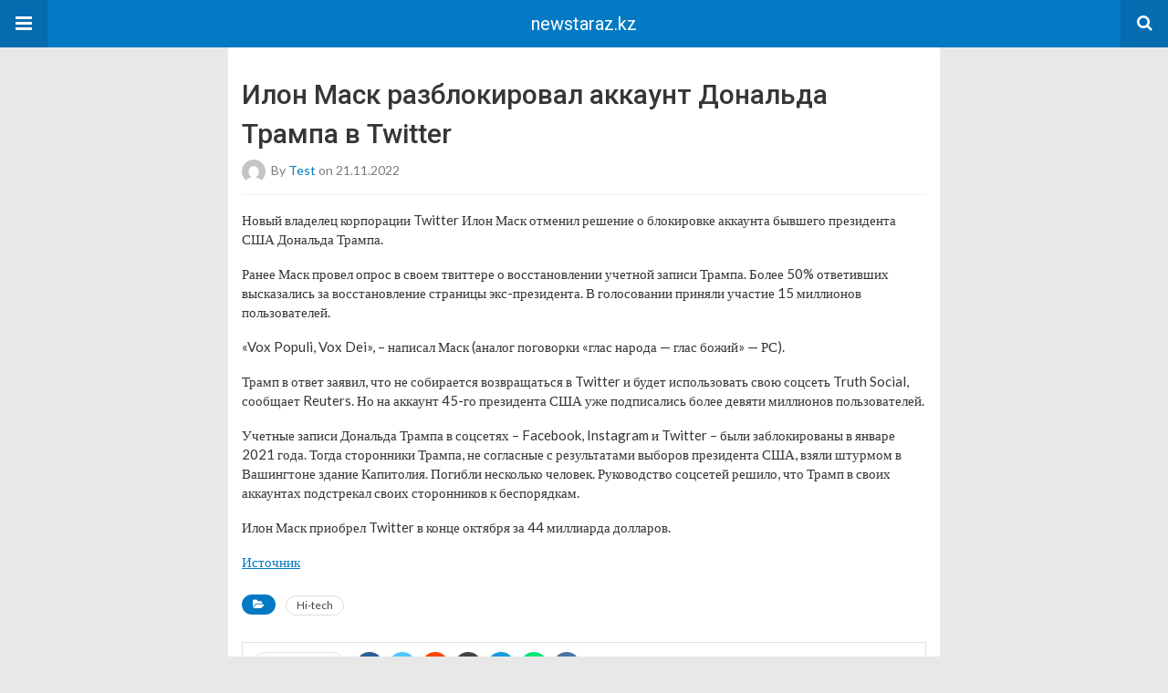

--- FILE ---
content_type: text/html; charset=UTF-8
request_url: https://newstaraz.kz/amp/ilon-mask-razblokiroval-akkaunt-donalda-trampa-v-twitter/
body_size: 13050
content:
<!doctype html>
<html lang="ru-RU" amp>
<head>
	<meta charset="utf-8">
	<meta name="viewport" content="width=device-width,minimum-scale=1,maximum-scale=1,initial-scale=1">
	<meta name="theme-color" content="#0379c4">

	<style amp-custom>
/*! normalize.css v5.0.0 | MIT License | github.com/necolas/normalize.css */button,hr,input{overflow:visible}audio,canvas,progress,video{display:inline-block}progress,sub,sup{vertical-align:baseline}[type=checkbox],[type=radio],legend{box-sizing:border-box;padding:0}html{font-family:sans-serif;line-height:1.15;-ms-text-size-adjust:100%;-webkit-text-size-adjust:100%}body{margin:0}article,aside,details,figcaption,figure,footer,header,main,menu,nav,section{display:block}h1{font-size:2em;margin:.67em 0}figure{margin:1em 40px}hr{box-sizing:content-box;height:0}code,kbd,pre,samp{font-family:monospace,monospace;font-size:1em}a{background-color:transparent;-webkit-text-decoration-skip:objects}a:active,a:hover{outline-width:0}abbr[title]{border-bottom:none;text-decoration:underline;text-decoration:underline dotted}b,strong{font-weight:bolder}dfn{font-style:italic}mark{background-color:#ff0;color:#000}small{font-size:80%}sub,sup{font-size:75%;line-height:0;position:relative}sub{bottom:-.25em}sup{top:-.5em}audio:not([controls]){display:none;height:0}img{border-style:none}svg:not(:root){overflow:hidden}button,input,optgroup,select,textarea{font-family:sans-serif;font-size:100%;line-height:1.15;margin:0}button,select{text-transform:none}[type=reset],[type=submit],button,html [type=button]{-webkit-appearance:button}[type=button]::-moz-focus-inner,[type=reset]::-moz-focus-inner,[type=submit]::-moz-focus-inner,button::-moz-focus-inner{border-style:none;padding:0}[type=button]:-moz-focusring,[type=reset]:-moz-focusring,[type=submit]:-moz-focusring,button:-moz-focusring{outline:ButtonText dotted 1px}fieldset{border:1px solid silver;margin:0 2px;padding:.35em .625em .75em}legend{color:inherit;display:table;max-width:100%;white-space:normal}textarea{overflow:auto}[type=number]::-webkit-inner-spin-button,[type=number]::-webkit-outer-spin-button{height:auto}[type=search]{-webkit-appearance:textfield;outline-offset:-2px}[type=search]::-webkit-search-cancel-button,[type=search]::-webkit-search-decoration{-webkit-appearance:none}::-webkit-file-upload-button{-webkit-appearance:button;font:inherit}summary{display:list-item}[hidden],template{display:none}*{-webkit-box-sizing:border-box;-moz-box-sizing:border-box;box-sizing:border-box}

pre{white-space:pre-wrap}.clearfix:after,.clearfix:before{display:table;content:' ';clear:both}.clearfix{zoom:1}.wrap{padding:15px 15px 0;height:100%}.wrap img{max-width:100%}body.body{background:#f2f2f2;font-family:lato;font-weight:400;color:#363636;line-height:1.44;font-size:15px}.better-amp-wrapper{background:#fff;max-width:780px;margin:0 auto}.amp-image-tag,amp-video{max-width:100%}blockquote,p{margin:0 0 15px}.bold,b,strong{font-weight:700}a{-webkit-transition:all .4s ease;-moz-transition:all .4s ease;-o-transition:all .4s ease;transition:all .4s ease}amp-video{height:auto}.strong-label,blockquote{color:#000;font-family:Roboto;font-weight:500;line-height:1.5}blockquote{border:1px solid #e2e2e2;border-width:1px 0;padding:15px 15px 15px 60px;text-align:left;position:relative;clear:both}blockquote p:last-child{margin-bottom:0}blockquote:before{content:"\f10e";font:normal normal normal 14px/1 FontAwesome;color:#d3d3d3;font-size:28px;position:absolute;left:12px;top:17px}.button,.comments-pagination a,.pagination a{padding:6px 15px;border:1px solid #d7d7d7;background:#faf9f9;color:#494949;font-family:Roboto;font-weight:500;font-size:13px;display:inline-block;text-decoration:none;border-radius:33px}.pagination a{padding:0 15px}.comments-pagination{margin:10px 0;color:#adadad;font-size:small}.comments-pagination a{margin-right:5px;padding:5px 15px}.img-holder{position:relative;width:80px;background:center center no-repeat #eee;display:inline-block;float:left;margin-right:15px;margin-bottom:15px;-webkit-background-size:cover;-moz-background-size:cover;-o-background-size:cover;background-size:cover}.img-holder:before{display:block;content:" ";width:100%;padding-top:70%}.content-holder{position:absolute;bottom:16px;left:16px;right:16px}.h1,.h2,.h3,.h4,.h5,.h6,.heading-typo,h1,h2,h3,h4,h5,h6{font-family:Roboto;font-weight:500;margin:15px 0 7px}.heading{font-size:16px;font-weight:700;margin:10px 0}.site-header{height:52px;width:100%;position:relative;margin:0;color:#fff}.site-header .branding{display:block;text-align:center;font-size:20px;font-weight:400;text-decoration:none;font-family:Roboto,"Open Sans",sans-serif;color:#fff;position:absolute;top:0;width:100%;padding:10px 55px;z-index:9;height:52px;line-height:32px}.site-header .branding .amp-image-tag{display:inline-block}.sticky-nav .site-header{position:fixed;left:0;right:0;top:0;z-index:999;display:block}body.sticky-nav{padding-top:52px}.site-header .navbar-search,.site-header .navbar-toggle{color:#fff;font-weight:400;font-size:18px;position:absolute;top:0;z-index:99;border:none;background:rgba(0,0,0,.1);height:52px;line-height:50px;margin:0;padding:0;width:52px;text-align:center;outline:0;cursor:pointer;-webkit-transition:all .6s ease;-moz-transition:all .6s ease;-o-transition:all .6s ease;transition:all .6s ease}.site-header .navbar-search:hover,.site-header .navbar-toggle:hover{background:rgba(0,0,0,.1)}.site-header .navbar-search:focus,.site-header .navbar-toggle:focus{background:rgba(0,0,0,.2)}.site-header .navbar-toggle{font-size:21px;left:0}.site-header .navbar-search{font-size:18px;right:0;line-height:48px}.better-amp-footer{margin:0}.better-amp-footer.sticky-footer{position:fixed;bottom:0;left:0;right:0}.better-amp-footer-nav{border-top:1px solid rgba(0,0,0,.1);background:#fff;padding:14px 15px}.better-amp-copyright{padding:17px 10px;text-align:center;font-family:Roboto;font-weight:400;color:#494949;border-top:1px solid rgba(0,0,0,.1);font-size:13px}.footer-navigation{list-style:none;margin:0;padding:0;text-align:center}.footer-navigation li{display:inline-block;margin:0 8px 5px}.footer-navigation li li,.footer-navigation ul{display:none}.footer-navigation a{text-decoration:none;color:#494949;font-family:Roboto;font-weight:300;font-size:14px}.footer-navigation .fa{margin-right:5px}.better-amp-main-link{display:block;text-align:center;font-weight:700;margin:6px 0 12px}.better-amp-main-link a{color:#fff;text-decoration:none;padding:0 15px;display:inline-block;border:1px solid rgba(0,0,0,.08);border-radius:33px;line-height:26px;font-size:12px;font-weight:400}.better-amp-main-link a .fa{margin-right:5px}.carousel{overflow:hidden}.carousel .carousel-item,.carousel .img-holder{width:205px;float:none;margin:0}.carousel .carousel-item{margin-right:20px;margin-bottom:20px;overflow:hidden;line-height:0}.carousel .carousel-item:last-child{margin-right:0}.carousel .content-holder{position:relative;bottom:auto;right:auto;top:auto;left:auto;background:#f8f8f8;border:1px solid #e2e2e2;border-top-width:0;float:left;white-space:normal;padding:15px;height:100px;width:100%}.carousel .content-holder h3{margin:0;height:64px;overflow:hidden;position:relative}.carousel .content-holder a{line-height:20px;font-size:15px;color:#000;text-decoration:none}.comment-header{margin-bottom:14px}.comment .comment-content p:last-child,.comment-header:last-child{margin-bottom:0}.comment-list{margin:0}.comment-list,.comment-list ul{list-style:none;padding:0}.comment-list ul ul{padding:0 0 0 30px}.comment-list .comment{position:relative;margin-top:14px;padding-top:14px;border-top:1px solid #f3f3f3}.comment-list>.comment:first-child{margin-top:0}.comment-list li.comment:after{clear:both;content:' ';display:block}.comment .comment-avatar img{border-radius:50%}.comment .column-1{float:left;width:55px}.comment .column-2{padding-left:75px}.comment .comment-content{color:#838383;margin-top:8px;line-height:1.57;font-size:14px}.comment .comment-author{font-size:14px;font-weight:700;font-style:normal}.comment .comment-published{margin-left:10px;font-size:12px;color:#a2a2a2;font-style:italic}.btn,.comment .comment-footer .fa,.comment .comment-footer a{font-size:14px;text-decoration:none}.comment .comment-footer a+a{margin-left:10px}.comments-wrapper .button.add-comment{color:#555}.bs-shortcode{margin:0 0 30px}.bs-shortcode .section-heading{margin:0 0 13px}.bs-shortcode .section-heading .other-link{display:none}.entry-content table{border:1px solid #ddd;margin-bottom:30px;width:100%}.btn{display:inline-block;margin-bottom:0;font-weight:400;text-align:center;vertical-align:middle;touch-action:manipulation;cursor:pointer;white-space:nowrap;padding:6px 12px;line-height:1.42857143;border-radius:4px;-webkit-user-select:none;-moz-user-select:none;-ms-user-select:none;user-select:none;color:#fff;background:#0379c4}.btn.active,.btn:active{outline:0;background-image:none;-webkit-box-shadow:inset 0 3px 5px rgba(0,0,0,.125);box-shadow:inset 0 3px 5px rgba(0,0,0,.125)}.btn.disabled,.btn[disabled],fieldset[disabled] .btn{cursor:not-allowed;pointer-events:none;opacity:.65;filter:alpha(opacity=65);-webkit-box-shadow:none;box-shadow:none}.btn-lg{padding:10px 16px;font-size:18px;line-height:1.33;border-radius:6px}.btn-sm,.btn-xs{font-size:12px;line-height:1.5;border-radius:3px}.btn-sm{padding:5px 10px}.btn-xs{padding:1px 5px}.btn-block{display:block;width:100%}.btn-block+.btn-block{margin-top:5px}

.better-amp-sidebar{background:#fff;max-width:350px;min-width:270px;padding-bottom:30px}.better-amp-sidebar .sidebar-container{width:100%}.better-amp-sidebar .close-sidebar{font-size:16px;border:none;color:#fff;position:absolute;top:10px;right:10px;background:0 0;width:32px;height:32px;line-height:32px;text-align:center;padding:0;outline:0;-webkit-transition:all .6s ease;-moz-transition:all .6s ease;-o-transition:all .6s ease;transition:all .6s ease;cursor:pointer}.better-amp-sidebar .close-sidebar:hover{background:rgba(0,0,0,.1)}.sidebar-brand{color:#fff;padding:35px 24px 24px;text-align:center;font-family:Roboto;line-height:2}.sidebar-brand .logo .amp-image-tag{display:inline-block;margin:0}.sidebar-brand.type-text{padding-top:50px}.sidebar-brand .brand-name{font-weight:500;font-size:18px}.sidebar-brand .brand-description{font-weight:400;font-size:14px;line-height:1.4;margin-top:4px}.better-amp-sidebar .amp-menu{margin-top:15px}.better-amp-sidebar .social-list-wrapper{margin:17px 0 0}.sidebar-footer{border-top:1px solid rgba(0,0,0,.09);font-family:Roboto;font-size:13px;padding:20px 15px;margin-top:15px;color:#848484;line-height:1.7}.amp-menu div{padding:0}.amp-menu h6,.amp-menu section{-webkit-transition:all .3s ease;-moz-transition:all .3s ease;-o-transition:all .3s ease;transition:all .3s ease}.amp-menu h6[aria-expanded=false]{background:0 0;border:none}.amp-menu section[expanded]{color:#363636;background:#eee;background:rgba(0,0,0,.08);padding-left:10px}.amp-menu section[expanded]>h6{margin-left:-10px;background:0 0}.amp-menu a,.amp-menu h6{color:inherit;font-size:1.3rem;font-weight:300;padding:0;border:none}.amp-menu h6 a{padding:0;margin:0}.amp-menu a,.amp-menu span{color:#565656;padding:10px 0 10px 20px;display:block;position:relative;-webkit-transition:all ease-in-out .22s;transition:all ease-in-out .22s;text-decoration:none;font-size:14px;font-weight:400;font-family:Roboto}.amp-menu a:hover,.amp-menu span:hover{background:rgba(0,0,0,.06)}.amp-menu span:hover>a{background:0 0}.amp-menu span span{padding:0;margin:0;display:inline-block}.amp-menu span span:after{display:none}.amp-menu h6 span:after{position:absolute;right:0;top:0;font-family:FontAwesome;font-size:12px;line-height:38px;content:'\f0dd';color:#363636;-webkit-transition:all .4s ease;-moz-transition:all .4s ease;-o-transition:all .4s ease;transition:all .4s ease;width:40px;text-align:center}.amp-menu section[expanded]>h6 span:after{-webkit-transform:rotate(180deg);tranform:rotate(180deg);top:4px}.amp-menu .menu-item:not(.menu-item-has-children){padding:0}.amp-menu span.menu-item-deep.menu-item-deep{padding:0 0 0 25px}.amp-menu i{font-size:14px;margin-right:5px;margin-top:-3px}

.social-list-wrapper{margin:15px 0}.social-list-wrapper.share-list{border:1px solid #e2e2e2;padding:10px 10px 6px}.social-list-wrapper .number{font-size:12px;font-weight:700;margin:0 0 0 4px;font-family:Arial,"Helvetica Neue",Helvetica,sans-serif;display:inline-block}.social-list-wrapper .post-share-btn{background:#fff;border:1px solid #e2e2e2;line-height:30px;height:30px;display:inline-block;padding:0 10px;border-radius:30px;font-size:12px;color:#4d4d4d;margin-right:8px;margin-bottom:4px;vertical-align:top}.social-list-wrapper .post-share-btn .fa{font-size:14px}.social-list-wrapper .post-share-btn .fa,.social-list-wrapper .post-share-btn .number,.social-list-wrapper .post-share-btn .text{line-height:28px;vertical-align:top}.social-list-wrapper .post-share-btn .text{font-size:12px;margin-left:3px}ul.social-list{list-style:none;margin:0;padding:0;display:inline-block;font-size:0;vertical-align:top}.social-list li{display:inline-block;margin-right:6px;vertical-align:top}.social-list li:last-child{margin-right:0}.social-list .social-item a{color:#fff;min-width:30px;height:30px;overflow:hidden;border-radius:15px;background:#bbb;display:inline-block;text-align:center;vertical-align:middle;font-size:14px;line-height:28px;margin-bottom:5px}.social-list .social-item.has-count a{padding:0 10px}.social-list .social-item.has-count .fa{margin-right:1px}.social-list .fa{vertical-align:middle}.social-list .item-title,.social-list .number:empty{display:none}.social-list .social-item.facebook a{background-color:#2d5f9a}.social-list .social-item.facebook a:hover{background-color:#1b4a82}.social-list .social-item.twitter a{background-color:#53c7ff}.social-list .social-item.twitter a:hover{background-color:#369ed0}.social-list .social-item.google_plus a{background-color:#d93b2b}.social-list .social-item.google_plus a:hover{background-color:#b7291a}.social-list .social-item.pinterest a{background-color:#a41719}.social-list .social-item.pinterest a:hover{background-color:#8c0a0c}.social-list .social-item.linkedin a{background-color:#005182}.social-list .social-item.linkedin a:hover{background-color:#003b5f}.social-list .social-item.email a{background-color:#444}.social-list .social-item.email a:hover{background-color:#2f2f2f}.social-list .social-item.tumblr a{background-color:#3e5a70}.social-list .social-item.tumblr a:hover{background-color:#426283}.social-list .social-item.telegram a{background-color:#179cde}.social-list .social-item.telegram a:hover{background-color:#0f8dde}.social-list .social-item.reddit a{background-color:#ff4500}.social-list .social-item.reddit a:hover{background-color:#dc3c01}.social-list .social-item.stumbleupon a{background-color:#ee4813}.social-list .social-item.stumbleupon a:hover{background-color:#ce3d0f}.social-list .social-item.vk a{background-color:#4c75a3}.social-list .social-item.vk a:hover{background-color:#3e5f84}.social-list .social-item.digg a{background-color:#000}.social-list .social-item.digg a:hover{background-color:#2f2f2f}.social-list .social-item.whatsapp a{background-color:#00e676}.social-list .social-item.whatsapp a:hover{background-color:#00c462}

.entry-content .gallery .gallery-item img,.entry-content figure,.entry-content img{max-width:100%;height:auto}.entry-content{margin-bottom:25px}.entry-content>:last-child{margin-bottom:0}.entry-content .bs-intro{font-size:110%;font-weight:bolder;-webkit-font-smoothing:antialiased}.entry-content p{padding:0;margin:0 0 17px}.entry-content ol,.entry-content ul{margin-bottom:17px}.entry-content table{border:1px solid #ddd}.entry-content table>tbody>tr>td,.entry-content table>tbody>tr>th,.entry-content table>tfoot>tr>td,.entry-content table>tfoot>tr>th,.entry-content table>thead>tr>td,.entry-content table>thead>tr>th{border:1px solid #ddd;padding:7px 10px}.entry-content table>thead>tr>td,.entry-content table>thead>tr>th{border-bottom-width:2px}.entry-content dl dt{font-size:15px}.entry-content dl dd{margin-bottom:10px}.entry-content acronym[title]{border-bottom:1px dotted #999}.entry-content .alignright,.entry-content .wp-caption.alignright{margin:5px 0 20px 20px;float:right}.entry-content .alignleft,.entry-content .wp-caption.alignleft{margin:5px 20px 15px 0;float:left}.entry-content .wp-caption.alignleft .wp-caption-text,.entry-content figure.alignleft .wp-caption-text{text-align:left}.entry-content .wp-caption.alignright .wp-caption-text,.entry-content figure.alignright .wp-caption-text{text-align:right}.entry-content .wp-caption,.entry-content img.aligncenter{display:block;margin:15px auto 25px}.entry-content .wp-caption.aligncenter,.entry-content figure.aligncenter{margin:20px auto;text-align:center}.entry-content .wp-caption.aligncenter img,.entry-content figure.aligncenter img{display:inline-block}.entry-content .gallery-caption,.entry-content .wp-caption-text,.entry-content figcaption{margin:5px 0 0;font-style:italic;text-align:left;font-size:13px;color:#545454;line-height:15px;padding:0}.entry-content .twitter-tweet{width:100%}.entry-content .gallery{text-align:center}.entry-content .gallery:after{content:"";display:table;clear:both}.entry-content .gallery .gallery-item{margin-bottom:10px;position:relative}.entry-content .gallery.gallery-columns-2{clear:both}.entry-content .gallery.gallery-columns-2 .gallery-item{width:50%;float:left}.entry-content .gallery.gallery-columns-3 .gallery-item{width:33.33%;float:left}.entry-content .gallery.gallery-columns-4 .gallery-item{width:25%;float:left}.entry-content .gallery.gallery-columns-5 .gallery-item{width:20%;float:left}.entry-content .gallery.gallery-columns-6 .gallery-item{width:16.666%;float:left}.entry-content .gallery.gallery-columns-7 .gallery-item{width:14.28%;float:left}.entry-content .gallery.gallery-columns-8 .gallery-item{width:12.5%;float:left}.entry-content .gallery.gallery-columns-9 .gallery-item{width:11.111%;float:left}.entry-content .terms-list{margin-bottom:10px}.entry-content .terms-list span.sep{margin:0 5px}.entry-content a:hover{text-decoration:underline}.entry-content a:visited{opacity:.8}.entry-content hr{margin:27px 0;border-top:2px solid #F0F0F0}.entry-content code{padding:4px 6px;font-size:90%;color:inherit;background-color:#EAEAEA;border-radius:0}.entry-content pre{padding:15px;background-color:#f5f5f5;border:1px solid #DCDCDC;border-radius:0}.entry-content .wp-caption-text{font-size:13px;color:#8a8a8a;text-align:center;line-height:1.8;margin-top:5px}.entry-content ul.bs-shortcode-list,.entry-content ul.bs-shortcode-list ul{list-style:none;padding-left:20px;overflow:hidden}.entry-content ul.bs-shortcode-list ul{padding-left:13px}.entry-content ul.bs-shortcode-list li{position:relative;margin-bottom:7px;padding-left:25px}.entry-content ul.bs-shortcode-list li:before{width:25px;content:"\f00c";display:inline-block;font:normal normal normal 14px/1 FontAwesome;font-size:inherit;text-rendering:auto;-webkit-font-smoothing:antialiased;-moz-osx-font-smoothing:grayscale;position:absolute;left:0;top:6px}.entry-content ul.bs-shortcode-list li:empty{display:none}.entry-content ul.bs-shortcode-list.list-style-check li:before{content:"\f00c"}.entry-content ul.bs-shortcode-list.list-style-star li:before{content:"\f005"}.entry-content ul.bs-shortcode-list.list-style-edit li:before{content:"\f044"}.entry-content ul.bs-shortcode-list.list-style-folder li:before{content:"\f07b"}.entry-content ul.bs-shortcode-list.list-style-file li:before{content:"\f15b"}.entry-content ul.bs-shortcode-list.list-style-heart li:before{content:"\f004"}.entry-content ul.bs-shortcode-list.list-style-asterisk li:before{content:"\f069"}

.single-post{margin:0 0 15px}.single-post .post-thumbnail{margin-bottom:15px;text-align:center;font-size:0}.single-post .post-thumbnail amp-img{max-width:100%}.single-post .post-title{font-size:20px;margin:0 0 15px;line-height:1.3}.single-post .post-subtitle{font-size:16px;font-weight:400;margin:-8px 0 15px;color:#7b7b7b;font-style:italic}.single-post .post-meta{color:#7b7b7b;font-size:14px;border-bottom:1px solid #eee;padding-bottom:12px;margin-bottom:10px}.single-post .post-meta amp-img{display:inline-block;vertical-align:middle;border-radius:50%;margin-right:6px}.single-post .post-meta a{text-decoration:none;font-size:14px;text-transform:capitalize}.comments-wrapper{border:1px solid #e2e2e2;background:#fff;margin:15px 0 20px;padding:16px 8px 16px 12px;position:relative;line-height:18px}.comments-wrapper .comments-label{display:inline-block;line-height:32px}.comments-wrapper .counts-label{color:#929292}.comments-wrapper .button.add-comment{float:right;margin-top:0;line-height:30px;padding:0 17px;font-size:12px;border-radius:33px}

.post-terms{margin:0 0 10px;position:relative;padding-left:48px;clear:both}.post-terms .term-type,.post-terms a{display:inline-block;line-height:20px;padding:0 11px;border:1px solid #dcdcdc;font-size:12px;text-decoration:none;margin-right:4px;border-radius:33px;color:#464646}.post-terms .term-type,.post-terms a:hover{color:#fff;border-color:transparent}.post-terms .term-type{margin-right:6px;background:#464646;position:absolute;left:0}.post-terms a{margin:0 4px 4px 0}.post-terms a:last-child{margin-right:0}.post-terms .post-categories{display:inline;list-style:none;padding:0;margin:0;font-size:0}.post-terms .post-categories li{display:inline}.post-terms .post-categories li a{margin-right:4px}.post-terms .post-categories li:last-child a{margin-right:0}

.element-828810765-696aef4b2f14a .img-holder{background-image:url();width:205px}

.element-1268263862-696aef4b2f401 .img-holder{background-image:url();width:205px}

.element-1316050485-696aef4b2f5e2 .img-holder{background-image:url();width:205px}

.element-438125438-696aef4b2f7df .img-holder{background-image:url();width:205px}

.element-1136903661-696aef4b2f9ee .img-holder{background-image:url();width:205px}

.element-528554838-696aef4b2fc0c .img-holder{background-image:url();width:205px}

.element-1684156064-696aef4b2fdf9 .img-holder{background-image:url();width:205px}


	/*
	* => Theme Color
	*/
	.listing-item a.post-read-more:hover,
	.post-terms.cats .term-type,
	.post-terms a:hover,
	.search-form .search-submit,
	.better-amp-main-link a,
	.sidebar-brand,
	.site-header{
	background:#0379c4;
	}
	.single-post .post-meta a,
	.entry-content ul.bs-shortcode-list li:before,
	a{
	color: #0379c4;
	}
	.btn {
	background: #0379c4;
	}


	/*
	* => Other Colors
	*/
	body.body {
	background:#e8e8e8;
	}
	.better-amp-wrapper {
	background:#ffffff;
	color: #363636;
	}
	.better-amp-footer {
	background:#f3f3f3;
	}
	.better-amp-footer-nav {
	background:#ffffff;
	}

	


</style><link rel='stylesheet' id='font-awesome-css' href='https://maxcdn.bootstrapcdn.com/font-awesome/4.7.0/css/font-awesome.min.css?ver=6.9' type='text/css' media='all' />
<link rel='stylesheet' id='google-fonts-css' href='https://fonts.googleapis.com/css?family=Lato%3A400%2C600%7CRoboto%3A300%2C400%2C500%2C700&#038;ver=6.9' type='text/css' media='all' />
<script type="text/javascript" custom-element=amp-carousel async src="https://cdn.ampproject.org/v0/amp-carousel-0.1.js" id="amp-carousel-js"></script>
<script type="text/javascript" async src="https://cdn.ampproject.org/v0.js" id="ampproject-js"></script>
<script type="text/javascript" custom-element=amp-accordion async src="https://cdn.ampproject.org/v0/amp-accordion-0.1.js" id="amp-accordion-js"></script>
<script type="text/javascript" custom-element=amp-sidebar async src="https://cdn.ampproject.org/v0/amp-sidebar-0.1.js" id="amp-sidebar-js"></script>
<script type="text/javascript" custom-element=amp-analytics async src="https://cdn.ampproject.org/v0/amp-analytics-0.1.js" id="amp-analytics-js"></script>
<style amp-boilerplate>body{-webkit-animation:-amp-start 8s steps(1,end) 0s 1 normal both;-moz-animation:-amp-start 8s steps(1,end) 0s 1 normal both;-ms-animation:-amp-start 8s steps(1,end) 0s 1 normal both;animation:-amp-start 8s steps(1,end) 0s 1 normal both}@-webkit-keyframes -amp-start{from{visibility:hidden}to{visibility:visible}}@-moz-keyframes -amp-start{from{visibility:hidden}to{visibility:visible}}@-ms-keyframes -amp-start{from{visibility:hidden}to{visibility:visible}}@-o-keyframes -amp-start{from{visibility:hidden}to{visibility:visible}}@keyframes -amp-start{from{visibility:hidden}to{visibility:visible}}</style><noscript><style amp-boilerplate>body{-webkit-animation:none;-moz-animation:none;-ms-animation:none;animation:none}</style></noscript>			<link rel="canonical" href="https://newstaraz.kz/ilon-mask-razblokiroval-akkaunt-donalda-trampa-v-twitter/"/>
			<title>Илон Маск разблокировал аккаунт Дональда Трампа в Twitter | newstaraz.kz</title>
<script async custom-element="amp-auto-ads"
        src="https://cdn.ampproject.org/v0/amp-auto-ads-0.1.js">
</script>
<!-- Better Open Graph, Schema.org & Twitter Integration -->
<meta property="og:locale" content="ru_ru"/>
<meta property="og:site_name" content="newstaraz.kz"/>
<meta property="og:url" content="https://newstaraz.kz/amp/ilon-mask-razblokiroval-akkaunt-donalda-trampa-v-twitter/"/>
<meta property="og:title" content="Илон Маск разблокировал аккаунт Дональда Трампа в Twitter"/>
<meta property="og:image" content="https://newstaraz.kz/wp-content/themes/publisher/images/default-thumb/large.png"/>
<meta property="article:section" content="Hi-tech"/>
<meta property="og:description" content=" Новый владелец корпорации Twitter Илон Маск отменил решение о блокировке аккаунта бывшего президента США Дональда Трампа.Ранее Маск провел опрос в своем твиттере о восстановлении учетной записи Трампа. Более 50% ответивших высказались за восстановле"/>
<meta property="og:type" content="article"/>
<meta name="twitter:card" content="summary"/>
<meta name="twitter:url" content="https://newstaraz.kz/amp/ilon-mask-razblokiroval-akkaunt-donalda-trampa-v-twitter/"/>
<meta name="twitter:title" content="Илон Маск разблокировал аккаунт Дональда Трампа в Twitter"/>
<meta name="twitter:description" content=" Новый владелец корпорации Twitter Илон Маск отменил решение о блокировке аккаунта бывшего президента США Дональда Трампа.Ранее Маск провел опрос в своем твиттере о восстановлении учетной записи Трампа. Более 50% ответивших высказались за восстановле"/>
<meta name="twitter:image" content="https://newstaraz.kz/wp-content/themes/publisher/images/default-thumb/large.png"/>
<!-- / Better Open Graph, Schema.org & Twitter Integration. -->
<script type="application/ld+json">{
    "@context": "http:\/\/schema.org\/",
    "@type": "organization",
    "@id": "#organization",
    "logo": {
        "@type": "ImageObject",
        "url": "https:\/\/newstaraz.kz\/wp-content\/uploads\/2018\/06\/newstaraz-9.png"
    },
    "url": "https:\/\/newstaraz.kz\/",
    "name": "newstaraz.kz",
    "description": "\u041d\u043e\u0432\u043e\u0441\u0442\u0438 \u043d\u0430 Newstaraz."
}</script>
<script type="application/ld+json">{
    "@context": "http:\/\/schema.org\/",
    "@type": "WebSite",
    "name": "newstaraz.kz",
    "alternateName": "\u041d\u043e\u0432\u043e\u0441\u0442\u0438 \u043d\u0430 Newstaraz.",
    "url": "https:\/\/newstaraz.kz\/"
}</script>
<script type="application/ld+json">{
    "@context": "http:\/\/schema.org\/",
    "@type": "BlogPosting",
    "headline": "\u0418\u043b\u043e\u043d \u041c\u0430\u0441\u043a \u0440\u0430\u0437\u0431\u043b\u043e\u043a\u0438\u0440\u043e\u0432\u0430\u043b \u0430\u043a\u043a\u0430\u0443\u043d\u0442 \u0414\u043e\u043d\u0430\u043b\u044c\u0434\u0430 \u0422\u0440\u0430\u043c\u043f\u0430 \u0432 Twitter",
    "description": " \u041d\u043e\u0432\u044b\u0439 \u0432\u043b\u0430\u0434\u0435\u043b\u0435\u0446 \u043a\u043e\u0440\u043f\u043e\u0440\u0430\u0446\u0438\u0438 Twitter \u0418\u043b\u043e\u043d \u041c\u0430\u0441\u043a \u043e\u0442\u043c\u0435\u043d\u0438\u043b \u0440\u0435\u0448\u0435\u043d\u0438\u0435 \u043e \u0431\u043b\u043e\u043a\u0438\u0440\u043e\u0432\u043a\u0435 \u0430\u043a\u043a\u0430\u0443\u043d\u0442\u0430 \u0431\u044b\u0432\u0448\u0435\u0433\u043e \u043f\u0440\u0435\u0437\u0438\u0434\u0435\u043d\u0442\u0430 \u0421\u0428\u0410 \u0414\u043e\u043d\u0430\u043b\u044c\u0434\u0430 \u0422\u0440\u0430\u043c\u043f\u0430.\u0420\u0430\u043d\u0435\u0435 \u041c\u0430\u0441\u043a \u043f\u0440\u043e\u0432\u0435\u043b \u043e\u043f\u0440\u043e\u0441 \u0432 \u0441\u0432\u043e\u0435\u043c \u0442\u0432\u0438\u0442\u0442\u0435\u0440\u0435 \u043e \u0432\u043e\u0441\u0441\u0442\u0430\u043d\u043e\u0432\u043b\u0435\u043d\u0438\u0438 \u0443\u0447\u0435\u0442\u043d\u043e\u0439 \u0437\u0430\u043f\u0438\u0441\u0438 \u0422\u0440\u0430\u043c\u043f\u0430. \u0411\u043e\u043b\u0435\u0435 50% \u043e\u0442\u0432\u0435\u0442\u0438\u0432\u0448\u0438\u0445 \u0432\u044b\u0441\u043a\u0430\u0437\u0430\u043b\u0438\u0441\u044c \u0437\u0430 \u0432\u043e\u0441\u0441\u0442\u0430\u043d\u043e\u0432\u043b\u0435",
    "datePublished": "2022-11-21",
    "dateModified": "2022-11-21",
    "author": {
        "@type": "Person",
        "@id": "#person-test",
        "name": "test"
    },
    "interactionStatistic": [
        {
            "@type": "InteractionCounter",
            "interactionType": "http:\/\/schema.org\/CommentAction",
            "userInteractionCount": "0"
        }
    ],
    "publisher": {
        "@id": "#organization"
    },
    "mainEntityOfPage": "https:\/\/newstaraz.kz\/amp\/ilon-mask-razblokiroval-akkaunt-donalda-trampa-v-twitter\/"
}</script>
</head><body class="wp-singular post-template-default single single-post postid-247198 single-format-standard wp-theme-publisher wp-child-theme-publisher-child body sticky-nav bs-theme bs-publisher bs-publisher-tech-magazine ltr close-rh page-layout-2-col-right full-width active-sticky-sidebar main-menu-sticky-smart active-ajax-search single-prim-cat-51 single-cat-51  bs-show-ha bs-show-ha-a bs-ll-a">
<amp-sidebar id="better-ampSidebar" class="better-amp-sidebar" layout="nodisplay" side="left">
	<div class="sidebar-container">

		<button on="tap:better-ampSidebar.close" class="close-sidebar" tabindex="11" role="button">
			<i class="fa fa-caret-left" aria-hidden="true"></i>
		</button>

		<div class="sidebar-brand type-text">

			
			<div class="brand-name">
				newstaraz.kz			</div>

			
				<div class="brand-description">
					Новости на Newstaraz.				</div>

			
		</div>

		<nav id="menu" itemscope itemtype="http://schema.org/SiteNavigationElement" class="amp-menu"><amp-accordion><section><h6><span class="menu-item menu-item-type-taxonomy menu-item-object-category menu-item-has-children menu-item-213933"><a href="https://newstaraz.kz/amp/category/kazakhstan/">Новости Казахстана</a></span></h6>
<div>
<span class="menu-item menu-item-type-taxonomy menu-item-object-category menu-item-213936"><a href="https://newstaraz.kz/amp/category/kazakhstan/obshhestvo/">Общество</a></span><span class="menu-item menu-item-type-taxonomy menu-item-object-category menu-item-213934"><a href="https://newstaraz.kz/amp/category/kazakhstan/proisshestviya/">Происшествия</a></span><span class="menu-item menu-item-type-taxonomy menu-item-object-category menu-item-213935"><a href="https://newstaraz.kz/amp/category/kazakhstan/politika/">Политика</a></span><span class="menu-item menu-item-type-taxonomy menu-item-object-category menu-item-213937"><a href="https://newstaraz.kz/amp/category/kazakhstan/korruptsiya/">Коррупция</a></span><span class="menu-item menu-item-type-taxonomy menu-item-object-category menu-item-215209"><a href="https://newstaraz.kz/amp/category/kazakhstan/armiya/">Армия</a></span><span class="menu-item menu-item-type-taxonomy menu-item-object-category menu-item-213938"><a href="https://newstaraz.kz/amp/category/kazakhstan/statistika/">Статистика</a></span><span class="menu-item menu-item-type-taxonomy menu-item-object-category menu-item-213939"><a href="https://newstaraz.kz/amp/category/kazakhstan/biznes-i-finansyi/">Бизнес и Финансы</a></span><span class="menu-item menu-item-type-taxonomy menu-item-object-category menu-item-213940"><a href="https://newstaraz.kz/amp/category/kazakhstan/obrazovanie/">Образование</a></span><span class="menu-item menu-item-type-taxonomy menu-item-object-category menu-item-213941"><a href="https://newstaraz.kz/amp/category/kazakhstan/kriminal/">Криминал</a></span></div>
</section></amp-accordion><span class="menu-item menu-item-type-custom menu-item-object-custom menu-item-214060"><a target="_blank" href="https://newstaraz.kz/amp/taraz/">Каталог ,Объявления</a></span><amp-accordion><section><h6><span class="menu-item menu-item-type-taxonomy menu-item-object-category menu-item-has-children menu-item-213958"><a href="https://newstaraz.kz/amp/category/kazaksha-aqparat/">Kazaksha aqparat</a></span></h6>
<div>
<span class="menu-item menu-item-type-taxonomy menu-item-object-category menu-item-213990"><a href="https://newstaraz.kz/amp/category/kazaksha-aqparat/qogam/">Qogam</a></span><span class="menu-item menu-item-type-taxonomy menu-item-object-category menu-item-213992"><a href="https://newstaraz.kz/amp/category/kazaksha-aqparat/alem/">Alem</a></span><span class="menu-item menu-item-type-taxonomy menu-item-object-category menu-item-213993"><a href="https://newstaraz.kz/amp/category/kazaksha-aqparat/madeniet/">Madeniet</a></span><span class="menu-item menu-item-type-taxonomy menu-item-object-category menu-item-213994"><a href="https://newstaraz.kz/amp/category/kazaksha-aqparat/oqigalar/">Oqiğalar</a></span><span class="menu-item menu-item-type-taxonomy menu-item-object-category menu-item-213991"><a href="https://newstaraz.kz/amp/category/kazaksha-aqparat/zan-men-quqiq/">Zan men quqıq</a></span></div>
</section></amp-accordion><span class="menu-item menu-item-type-taxonomy menu-item-object-category menu-item-213942"><a href="https://newstaraz.kz/amp/category/mir/">Новости мира</a></span><span class="menu-item menu-item-type-taxonomy menu-item-object-category menu-item-213957"><a href="https://newstaraz.kz/amp/category/sng/">СНГ</a></span><span class="menu-item menu-item-type-taxonomy menu-item-object-category menu-item-213932"><a href="https://newstaraz.kz/amp/category/sport/">Спорт</a></span><span class="menu-item menu-item-type-taxonomy menu-item-object-category menu-item-213943"><a href="https://newstaraz.kz/amp/category/fotoreportazhi/">Фоторепортажи</a></span><amp-accordion><section><h6><span class="menu-item menu-item-type-taxonomy menu-item-object-category current-post-ancestor menu-item-has-children menu-item-213944"><a href="https://newstaraz.kz/amp/category/tehno/">Технологии</a></span></h6>
<div>
<span class="menu-item menu-item-type-taxonomy menu-item-object-category menu-item-213945"><a href="https://newstaraz.kz/amp/category/tehno/avto/">Авто</a></span><span class="menu-item menu-item-type-taxonomy menu-item-object-category menu-item-213946"><a href="https://newstaraz.kz/amp/category/tehno/nauka/">Наука</a></span><span class="menu-item menu-item-type-taxonomy menu-item-object-category menu-item-213947"><a href="https://newstaraz.kz/amp/category/tehno/moto/">Мото</a></span><span class="menu-item menu-item-type-taxonomy menu-item-object-category menu-item-213948"><a href="https://newstaraz.kz/amp/category/tehno/transport/">Транспорт</a></span><span class="menu-item menu-item-type-taxonomy menu-item-object-category current-post-ancestor current-menu-parent current-post-parent menu-item-213949"><a href="https://newstaraz.kz/amp/category/tehno/hi-tech/">Hi-tech</a></span></div>
</section></amp-accordion><amp-accordion><section><h6><span class="menu-item menu-item-type-taxonomy menu-item-object-category menu-item-has-children menu-item-213950"><a href="https://newstaraz.kz/amp/category/kultura/">Культура</a></span></h6>
<div>
<span class="menu-item menu-item-type-taxonomy menu-item-object-category menu-item-213951"><a href="https://newstaraz.kz/amp/category/kultura/shou-biznes/">Шоу-бизнес</a></span><span class="menu-item menu-item-type-taxonomy menu-item-object-category menu-item-213952"><a href="https://newstaraz.kz/amp/category/kultura/novosti-kino/">Новости кино</a></span></div>
</section></amp-accordion><amp-accordion><section><h6><span class="menu-item menu-item-type-taxonomy menu-item-object-category menu-item-has-children menu-item-213953"><a href="https://newstaraz.kz/amp/category/krasota-i-zdorove/">Красота и здоровье</a></span></h6>
<div>
<span class="menu-item menu-item-type-taxonomy menu-item-object-category menu-item-213954"><a href="https://newstaraz.kz/amp/category/krasota-i-zdorove/meditsina/">Медицина</a></span></div>
</section></amp-accordion><span class="menu-item menu-item-type-taxonomy menu-item-object-category menu-item-213956"><a href="https://newstaraz.kz/amp/category/video/">Видео</a></span><span class="menu-item menu-item-type-taxonomy menu-item-object-category menu-item-214278"><a href="https://newstaraz.kz/amp/category/kaleydoskop/">Калейдоскоп</a></span><span class="menu-item menu-item-type-taxonomy menu-item-object-category menu-item-213960"><a href="https://newstaraz.kz/amp/category/fotogalereya/">Фото</a></span><span class="menu-item menu-item-type-taxonomy menu-item-object-category menu-item-213955"><a href="https://newstaraz.kz/amp/category/religiya/">Религия</a></span><span class="menu-item menu-item-type-taxonomy menu-item-object-category menu-item-213931"><a href="https://newstaraz.kz/amp/category/infoblok/">Инфоблок</a></span><span class="menu-item menu-item-type-taxonomy menu-item-object-category menu-item-213959"><a href="https://newstaraz.kz/amp/category/ekologiya/">Экология</a></span><amp-accordion><section><h6><span class="menu-item menu-item-type-taxonomy menu-item-object-category menu-item-has-children menu-item-213961"><a href="https://newstaraz.kz/amp/category/regionalnyie-novosti-kazahstana/">Региональные новости Казахстана</a></span></h6>
<div>
<span class="menu-item menu-item-type-taxonomy menu-item-object-category menu-item-213962"><a href="https://newstaraz.kz/amp/category/regionalnyie-novosti-kazahstana/almatyi/">Алматы</a></span><span class="menu-item menu-item-type-taxonomy menu-item-object-category menu-item-213963"><a href="https://newstaraz.kz/amp/category/regionalnyie-novosti-kazahstana/astana/">Астана</a></span><span class="menu-item menu-item-type-taxonomy menu-item-object-category menu-item-213964"><a href="https://newstaraz.kz/amp/category/regionalnyie-novosti-kazahstana/aktobe/">Актобе</a></span><span class="menu-item menu-item-type-taxonomy menu-item-object-category menu-item-213965"><a href="https://newstaraz.kz/amp/category/regionalnyie-novosti-kazahstana/atyirau/">Атырау</a></span><span class="menu-item menu-item-type-taxonomy menu-item-object-category menu-item-213966"><a href="https://newstaraz.kz/amp/category/regionalnyie-novosti-kazahstana/karaganda/">Караганда</a></span><span class="menu-item menu-item-type-taxonomy menu-item-object-category menu-item-213967"><a href="https://newstaraz.kz/amp/category/regionalnyie-novosti-kazahstana/kokshetau/">Кокшетау</a></span><span class="menu-item menu-item-type-taxonomy menu-item-object-category menu-item-213968"><a href="https://newstaraz.kz/amp/category/regionalnyie-novosti-kazahstana/kostanay/">Костанай</a></span><span class="menu-item menu-item-type-taxonomy menu-item-object-category menu-item-213969"><a href="https://newstaraz.kz/amp/category/regionalnyie-novosti-kazahstana/kyizyilorda/">Кызылорда</a></span><span class="menu-item menu-item-type-taxonomy menu-item-object-category menu-item-213970"><a href="https://newstaraz.kz/amp/category/regionalnyie-novosti-kazahstana/pavlodar/">Павлодар</a></span><span class="menu-item menu-item-type-taxonomy menu-item-object-category menu-item-213971"><a href="https://newstaraz.kz/amp/category/regionalnyie-novosti-kazahstana/petropavlovsk/">Петропавловск</a></span><span class="menu-item menu-item-type-taxonomy menu-item-object-category menu-item-213972"><a href="https://newstaraz.kz/amp/category/regionalnyie-novosti-kazahstana/semey/">Семей</a></span><span class="menu-item menu-item-type-taxonomy menu-item-object-category menu-item-213974"><a href="https://newstaraz.kz/amp/category/regionalnyie-novosti-kazahstana/taraz/">Тараз</a></span><span class="menu-item menu-item-type-taxonomy menu-item-object-category menu-item-213973"><a href="https://newstaraz.kz/amp/category/regionalnyie-novosti-kazahstana/taldyikorgan/">Талдыкорган</a></span><span class="menu-item menu-item-type-taxonomy menu-item-object-category menu-item-214276"><a href="https://newstaraz.kz/amp/category/regionalnyie-novosti-kazahstana/turkestan/">Туркестан</a></span><span class="menu-item menu-item-type-taxonomy menu-item-object-category menu-item-213975"><a href="https://newstaraz.kz/amp/category/regionalnyie-novosti-kazahstana/uralsk/">Уральск</a></span><span class="menu-item menu-item-type-taxonomy menu-item-object-category menu-item-213976"><a href="https://newstaraz.kz/amp/category/regionalnyie-novosti-kazahstana/ust-kamenogorsk/">Усть-Каменогорск</a></span><span class="menu-item menu-item-type-taxonomy menu-item-object-category menu-item-213977"><a href="https://newstaraz.kz/amp/category/regionalnyie-novosti-kazahstana/shyimkent/">Шымкент</a></span></div>
</section></amp-accordion><span class="menu-item menu-item-type-post_type menu-item-object-page menu-item-257288"><a href="https://newstaraz.kz/amp/patek-philippe-calatrava-date-a-true-symbol-of-elegance-and-precision/">Patek Philippe Calatrava DATE – A True Symbol of Elegance and Precision</a></span></nav>		<div class="sidebar-footer">
			<div class="social-list-wrapper">
	<ul class="social-list clearfix">
					<li class="social-item facebook">
				<a href="#" target="_blank">
					<i class="fa fa-facebook"></i>
					<span class="item-title">facebook</span>
				</a>
			</li>
						<li class="social-item twitter">
				<a href="#" target="_blank">
					<i class="fa fa-twitter"></i>
					<span class="item-title">twitter</span>
				</a>
			</li>
						<li class="social-item google_plus">
				<a href="#" target="_blank">
					<i class="fa fa-google-plus"></i>
					<span class="item-title">google_plus</span>
				</a>
			</li>
						<li class="social-item email">
				<a href="mailto://#" target="_blank">
					<i class="fa fa-envelope-open"></i>
					<span class="item-title">Email</span>
				</a>
			</li>
			</ul>
</div>
		</div>

	</div>
</amp-sidebar>
<div class="better-amp-wrapper">
	<header itemscope itemtype="https://schema.org/WPHeader" class="site-header">
					<button class="fa fa-bars navbar-toggle" on="tap:better-ampSidebar.toggle" tabindex="10" role="button"></button>
				<a href="https://newstaraz.kz/amp" class="branding text-logo ">
		newstaraz.kz	</a>
				<a href="https://newstaraz.kz/amp?s" class="navbar-search"><i class="fa fa-search" aria-hidden="true"></i>
			</a>
				</header><!-- End Main Nav -->
		<div class="wrap">
	<div class="single-post clearfix post-247198 post type-post status-publish format-standard  category-hi-tech no-thumbnail clearfx">

				<h1>
			Илон Маск разблокировал аккаунт Дональда Трампа в Twitter		</h1>
		
		<div class="post-meta">
						<a href="https://newstaraz.kz/amp/author/test/" class="post-author-avatar"><amp-img alt="" src="https://secure.gravatar.com/avatar/f0e2a21bcf499cbc713c47d8f034d66e90a99f9ffcfe96466c9971dfdc5c9816?s=26&amp;d=mm&amp;r=g" class="avatar avatar-26 photo avatar-default" height="26" width="26"></amp-img></a>By <a href="https://newstaraz.kz/amp/author/test/">test</a> on 21.11.2022		</div>

		<div class="post-content entry-content">
			
<p><a href="https://newstaraz.kz/amp"><amp-img src="https://kazakbol.com/wp-content/uploads/2022/11/donald-tramp-1.jpg" height="" width="780" class=" amp-image-tag" alt="" sizes="(min-width: 780px) 780px, 100vw"></amp-img></a></p>
<p>Новый владелец корпорации Twitter Илон Маск отменил решение о блокировке аккаунта бывшего президента США Дональда Трампа.</p>
<p>Ранее Маск провел опрос в своем твиттере о восстановлении учетной записи Трампа. Более 50% ответивших высказались за восстановление страницы экс-президента. В голосовании приняли участие 15 миллионов пользователей.</p>
<p>«Vox Populi, Vox Dei», – написал Маск (аналог поговорки «глас народа — глас божий» — РС).</p>
<p>Трамп в ответ заявил, что не собирается возвращаться в Twitter и будет использовать свою соцсеть Truth Social, сообщает Reuters. Но на аккаунт 45-го президента США уже подписались более девяти миллионов пользователей.</p>
<p>Учетные записи Дональда Трампа в соцсетях – Facebook, Instagram и Twitter – были заблокированы в январе 2021 года. Тогда сторонники Трампа, не согласные с результатами выборов президента США, взяли штурмом в Вашингтоне здание Капитолия. Погибли несколько человек. Руководство соцсетей решило, что Трамп в своих аккаунтах подстрекал своих сторонников к беспорядкам.</p>
<p>Илон Маск приобрел Twitter в конце октября за 44 миллиарда долларов.</p>
<p><a href="https://www.centralasian.org" target="_blank">Источник</a></p>
		</div>

					<div class="post-terms cats"><span class="term-type"><i class="fa fa-folder-open"></i></span>
				<ul class="post-categories">
	<li><a href="https://newstaraz.kz/amp/category/tehno/hi-tech/">Hi-tech</a></li></ul>			</div>
				</div>


<div class="social-list-wrapper share-list post-social-list">
		<span class="share-handler post-share-btn">
		<i class="fa fa-share-alt" aria-hidden="true"></i>
					<b class="text">Поделиться</b>
				</span>

	<ul class="social-list clearfix">
		<li class="social-item facebook"><a href="https://www.facebook.com/sharer.php?u=https%3A%2F%2Fnewstaraz.kz%2Filon-mask-razblokiroval-akkaunt-donalda-trampa-v-twitter%2F" target="_blank" class="bs-button-el"><i class="fa fa-facebook"></i></a></li><li class="social-item twitter"><a href="https://twitter.com/share?text=%D0%98%D0%BB%D0%BE%D0%BD%20%D0%9C%D0%B0%D1%81%D0%BA%20%D1%80%D0%B0%D0%B7%D0%B1%D0%BB%D0%BE%D0%BA%D0%B8%D1%80%D0%BE%D0%B2%D0%B0%D0%BB%20%D0%B0%D0%BA%D0%BA%D0%B0%D1%83%D0%BD%D1%82%20%D0%94%D0%BE%D0%BD%D0%B0%D0%BB%D1%8C%D0%B4%D0%B0%20%D0%A2%D1%80%D0%B0%D0%BC%D0%BF%D0%B0%20%D0%B2%20Twitter&amp;url=https%3A%2F%2Fnewstaraz.kz%2Filon-mask-razblokiroval-akkaunt-donalda-trampa-v-twitter%2F" target="_blank" class="bs-button-el"><i class="fa fa-twitter"></i></a></li><li class="social-item reddit"><a href="https://reddit.com/submit?url=https%3A%2F%2Fnewstaraz.kz%2Filon-mask-razblokiroval-akkaunt-donalda-trampa-v-twitter%2F&amp;title=%D0%98%D0%BB%D0%BE%D0%BD%20%D0%9C%D0%B0%D1%81%D0%BA%20%D1%80%D0%B0%D0%B7%D0%B1%D0%BB%D0%BE%D0%BA%D0%B8%D1%80%D0%BE%D0%B2%D0%B0%D0%BB%20%D0%B0%D0%BA%D0%BA%D0%B0%D1%83%D0%BD%D1%82%20%D0%94%D0%BE%D0%BD%D0%B0%D0%BB%D1%8C%D0%B4%D0%B0%20%D0%A2%D1%80%D0%B0%D0%BC%D0%BF%D0%B0%20%D0%B2%20Twitter" target="_blank" class="bs-button-el"><i class="fa fa-reddit-alien"></i></a></li><li class="social-item email"><a href="mailto://?subject=%D0%98%D0%BB%D0%BE%D0%BD%20%D0%9C%D0%B0%D1%81%D0%BA%20%D1%80%D0%B0%D0%B7%D0%B1%D0%BB%D0%BE%D0%BA%D0%B8%D1%80%D0%BE%D0%B2%D0%B0%D0%BB%20%D0%B0%D0%BA%D0%BA%D0%B0%D1%83%D0%BD%D1%82%20%D0%94%D0%BE%D0%BD%D0%B0%D0%BB%D1%8C%D0%B4%D0%B0%20%D0%A2%D1%80%D0%B0%D0%BC%D0%BF%D0%B0%20%D0%B2%20Twitter&amp;body=https%3A%2F%2Fnewstaraz.kz%2Filon-mask-razblokiroval-akkaunt-donalda-trampa-v-twitter%2F" target="_blank" class="bs-button-el"><i class="fa fa-envelope-open"></i></a></li><li class="social-item telegram"><a href="https://telegram.me/share/url?url=https%3A%2F%2Fnewstaraz.kz%2Filon-mask-razblokiroval-akkaunt-donalda-trampa-v-twitter%2F&amp;text=%D0%98%D0%BB%D0%BE%D0%BD%20%D0%9C%D0%B0%D1%81%D0%BA%20%D1%80%D0%B0%D0%B7%D0%B1%D0%BB%D0%BE%D0%BA%D0%B8%D1%80%D0%BE%D0%B2%D0%B0%D0%BB%20%D0%B0%D0%BA%D0%BA%D0%B0%D1%83%D0%BD%D1%82%20%D0%94%D0%BE%D0%BD%D0%B0%D0%BB%D1%8C%D0%B4%D0%B0%20%D0%A2%D1%80%D0%B0%D0%BC%D0%BF%D0%B0%20%D0%B2%20Twitter" target="_blank" class="bs-button-el"><i class="fa fa-send"></i></a></li><li class="social-item whatsapp"><a href="whatsapp://send?text=%D0%98%D0%BB%D0%BE%D0%BD%20%D0%9C%D0%B0%D1%81%D0%BA%20%D1%80%D0%B0%D0%B7%D0%B1%D0%BB%D0%BE%D0%BA%D0%B8%D1%80%D0%BE%D0%B2%D0%B0%D0%BB%20%D0%B0%D0%BA%D0%BA%D0%B0%D1%83%D0%BD%D1%82%20%D0%94%D0%BE%D0%BD%D0%B0%D0%BB%D1%8C%D0%B4%D0%B0%20%D0%A2%D1%80%D0%B0%D0%BC%D0%BF%D0%B0%20%D0%B2%20Twitter%20%0A%0A%20https%3A%2F%2Fnewstaraz.kz%2Filon-mask-razblokiroval-akkaunt-donalda-trampa-v-twitter%2F" target="_blank" class="bs-button-el"><i class="fa fa-whatsapp"></i></a></li><li class="social-item vk"><a href="https://vkontakte.ru/share.php?url=https%3A%2F%2Fnewstaraz.kz%2Filon-mask-razblokiroval-akkaunt-donalda-trampa-v-twitter%2F" target="_blank" class="bs-button-el"><i class="fa fa-vk"></i></a></li>	</ul>
</div>

	<div class="related-posts-wrapper carousel">

		<h5 class="heading">Похожие статьи</h5>

		<amp-carousel class="amp-carousel " type="carousel" height="260">
							<div class="element-828810765-696aef4b2f14a carousel-item">
					<a class="img-holder" href="https://newstaraz.kz/amp/zelenoe-boloto-kuda-tashhat-kazahstan-storonniki-eko-energetiki/"></a>
					<div class="content-holder">
						<h3><a href="https://newstaraz.kz/amp/zelenoe-boloto-kuda-tashhat-kazahstan-storonniki-eko-energetiki/">«Зеленое болото» — куда тащат Казахстан сторонники эко-энергетики?</a></h3>
					</div>
				</div>
								<div class="element-1268263862-696aef4b2f401 carousel-item">
					<a class="img-holder" href="https://newstaraz.kz/amp/v-kyrgyzstane-razblokirovany-sajty-azattyka/"></a>
					<div class="content-holder">
						<h3><a href="https://newstaraz.kz/amp/v-kyrgyzstane-razblokirovany-sajty-azattyka/">В Кыргызстане разблокированы сайты «Азаттыка»</a></h3>
					</div>
				</div>
								<div class="element-1316050485-696aef4b2f5e2 carousel-item">
					<a class="img-holder" href="https://newstaraz.kz/amp/meta-vypustila-threads-analog-twitter/"></a>
					<div class="content-holder">
						<h3><a href="https://newstaraz.kz/amp/meta-vypustila-threads-analog-twitter/">Meta выпустила Threads – аналог Twitter</a></h3>
					</div>
				</div>
								<div class="element-438125438-696aef4b2f7df carousel-item">
					<a class="img-holder" href="https://newstaraz.kz/amp/v-kr-sotovyj-operator-mega-vystavlen-na-aukczion-so-startovoj-czenoj-v-167-mln/"></a>
					<div class="content-holder">
						<h3><a href="https://newstaraz.kz/amp/v-kr-sotovyj-operator-mega-vystavlen-na-aukczion-so-startovoj-czenoj-v-167-mln/">В КР сотовый оператор «Мега» выставлен на аукцион со стартовой ценой в $167 млн</a></h3>
					</div>
				</div>
								<div class="element-1136903661-696aef4b2f9ee carousel-item">
					<a class="img-holder" href="https://newstaraz.kz/amp/nyt-u-rf-est-tehnologii-dlya-slezhki-za-polzovatelyami-messendzherov/"></a>
					<div class="content-holder">
						<h3><a href="https://newstaraz.kz/amp/nyt-u-rf-est-tehnologii-dlya-slezhki-za-polzovatelyami-messendzherov/">NYT: у РФ есть технологии для слежки за пользователями мессенджеров</a></h3>
					</div>
				</div>
								<div class="element-528554838-696aef4b2fc0c carousel-item">
					<a class="img-holder" href="https://newstaraz.kz/amp/kak-otkryt-ip-cherez-smartfon-v-kazahstane/"></a>
					<div class="content-holder">
						<h3><a href="https://newstaraz.kz/amp/kak-otkryt-ip-cherez-smartfon-v-kazahstane/">Как открыть ИП через смартфон в Казахстане</a></h3>
					</div>
				</div>
								<div class="element-1684156064-696aef4b2fdf9 carousel-item">
					<a class="img-holder" href="https://newstaraz.kz/amp/uchenye-predupredili-chto-iskusstvennyj-intellekt-mozhet-stat-prichinoj-ischeznoveniya-chelovechestva/"></a>
					<div class="content-holder">
						<h3><a href="https://newstaraz.kz/amp/uchenye-predupredili-chto-iskusstvennyj-intellekt-mozhet-stat-prichinoj-ischeznoveniya-chelovechestva/">Ученые предупредили, что искусственный интеллект может стать причиной исчезновения человечества</a></h3>
					</div>
				</div>
						</amp-carousel>
	</div>
	<div class="comments-wrapper">
		<div class="comment-header clearfix">

			<div class="comments-label strong-label">
				<i class="fa fa-comments" aria-hidden="true"></i>
				Комментарий
				<span class="counts-label">(0)</span>

			</div>
						<a href="https://newstaraz.kz/ilon-mask-razblokiroval-akkaunt-donalda-trampa-v-twitter/#respond" class="button add-comment">Добавить комментарий</a>
		</div>

		<ul class="comment-list">
					</ul>
	</div>

	</div> <!-- /wrap -->

<footer class="better-amp-footer ">
	<div class="better-amp-footer-nav"><ul id="menu-topbar-menu" class="footer-navigation"><li class="menu-item menu-item-type-taxonomy menu-item-object-category menu-item-has-children menu-term-6 better-anim-fade menu-item-213933"><a href="https://newstaraz.kz/amp/category/kazakhstan/">Новости Казахстана</a>
<ul class="sub-menu">
	<li class="menu-item menu-item-type-taxonomy menu-item-object-category menu-term-14 better-anim-fade menu-item-213936"><a href="https://newstaraz.kz/amp/category/kazakhstan/obshhestvo/">Общество</a></li>
	<li class="menu-item menu-item-type-taxonomy menu-item-object-category menu-term-9 better-anim-fade menu-item-213934"><a href="https://newstaraz.kz/amp/category/kazakhstan/proisshestviya/">Происшествия</a></li>
	<li class="menu-item menu-item-type-taxonomy menu-item-object-category menu-term-12 better-anim-fade menu-item-213935"><a href="https://newstaraz.kz/amp/category/kazakhstan/politika/">Политика</a></li>
	<li class="menu-item menu-item-type-taxonomy menu-item-object-category menu-term-22 better-anim-fade menu-item-213937"><a href="https://newstaraz.kz/amp/category/kazakhstan/korruptsiya/">Коррупция</a></li>
	<li class="menu-item menu-item-type-taxonomy menu-item-object-category menu-term-315 better-anim-fade menu-item-215209"><a href="https://newstaraz.kz/amp/category/kazakhstan/armiya/">Армия</a></li>
	<li class="menu-item menu-item-type-taxonomy menu-item-object-category menu-term-23 better-anim-fade menu-item-213938"><a href="https://newstaraz.kz/amp/category/kazakhstan/statistika/">Статистика</a></li>
	<li class="menu-item menu-item-type-taxonomy menu-item-object-category menu-term-24 better-anim-fade menu-item-213939"><a href="https://newstaraz.kz/amp/category/kazakhstan/biznes-i-finansyi/">Бизнес и Финансы</a></li>
	<li class="menu-item menu-item-type-taxonomy menu-item-object-category menu-term-27 better-anim-fade menu-item-213940"><a href="https://newstaraz.kz/amp/category/kazakhstan/obrazovanie/">Образование</a></li>
	<li class="menu-item menu-item-type-taxonomy menu-item-object-category menu-term-28 better-anim-fade menu-item-213941"><a href="https://newstaraz.kz/amp/category/kazakhstan/kriminal/">Криминал</a></li>
</ul>
</li>
<li class="menu-item menu-item-type-custom menu-item-object-custom better-anim-fade menu-item-214060"><a target="_blank" href="https://newstaraz.kz/amp/taraz/">Каталог ,Объявления</a></li>
<li class="menu-item menu-item-type-taxonomy menu-item-object-category menu-item-has-children menu-term-21 better-anim-fade menu-item-213958"><a href="https://newstaraz.kz/amp/category/kazaksha-aqparat/">Kazaksha aqparat</a>
<ul class="sub-menu">
	<li class="menu-item menu-item-type-taxonomy menu-item-object-category menu-term-53 better-anim-fade menu-item-213990"><a href="https://newstaraz.kz/amp/category/kazaksha-aqparat/qogam/">Qogam</a></li>
	<li class="menu-item menu-item-type-taxonomy menu-item-object-category menu-term-55 better-anim-fade menu-item-213992"><a href="https://newstaraz.kz/amp/category/kazaksha-aqparat/alem/">Alem</a></li>
	<li class="menu-item menu-item-type-taxonomy menu-item-object-category menu-term-56 better-anim-fade menu-item-213993"><a href="https://newstaraz.kz/amp/category/kazaksha-aqparat/madeniet/">Madeniet</a></li>
	<li class="menu-item menu-item-type-taxonomy menu-item-object-category menu-term-57 better-anim-fade menu-item-213994"><a href="https://newstaraz.kz/amp/category/kazaksha-aqparat/oqigalar/">Oqiğalar</a></li>
	<li class="menu-item menu-item-type-taxonomy menu-item-object-category menu-term-54 better-anim-fade menu-item-213991"><a href="https://newstaraz.kz/amp/category/kazaksha-aqparat/zan-men-quqiq/">Zan men quqıq</a></li>
</ul>
</li>
<li class="menu-item menu-item-type-taxonomy menu-item-object-category menu-term-7 better-anim-fade menu-item-213942"><a href="https://newstaraz.kz/amp/category/mir/">Новости мира</a></li>
<li class="menu-item menu-item-type-taxonomy menu-item-object-category menu-term-20 better-anim-fade menu-item-213957"><a href="https://newstaraz.kz/amp/category/sng/">СНГ</a></li>
<li class="menu-item menu-item-type-taxonomy menu-item-object-category menu-term-5 better-anim-fade menu-item-213932"><a href="https://newstaraz.kz/amp/category/sport/">Спорт</a></li>
<li class="menu-item menu-item-type-taxonomy menu-item-object-category menu-term-8 better-anim-fade menu-item-213943"><a href="https://newstaraz.kz/amp/category/fotoreportazhi/">Фоторепортажи</a></li>
<li class="menu-item menu-item-type-taxonomy menu-item-object-category current-post-ancestor menu-item-has-children menu-term-10 better-anim-fade menu-item-213944"><a href="https://newstaraz.kz/amp/category/tehno/">Технологии</a>
<ul class="sub-menu">
	<li class="menu-item menu-item-type-taxonomy menu-item-object-category menu-term-11 better-anim-fade menu-item-213945"><a href="https://newstaraz.kz/amp/category/tehno/avto/">Авто</a></li>
	<li class="menu-item menu-item-type-taxonomy menu-item-object-category menu-term-18 better-anim-fade menu-item-213946"><a href="https://newstaraz.kz/amp/category/tehno/nauka/">Наука</a></li>
	<li class="menu-item menu-item-type-taxonomy menu-item-object-category menu-term-32 better-anim-fade menu-item-213947"><a href="https://newstaraz.kz/amp/category/tehno/moto/">Мото</a></li>
	<li class="menu-item menu-item-type-taxonomy menu-item-object-category menu-term-33 better-anim-fade menu-item-213948"><a href="https://newstaraz.kz/amp/category/tehno/transport/">Транспорт</a></li>
	<li class="menu-item menu-item-type-taxonomy menu-item-object-category current-post-ancestor current-menu-parent current-post-parent menu-term-51 better-anim-fade menu-item-213949"><a href="https://newstaraz.kz/amp/category/tehno/hi-tech/">Hi-tech</a></li>
</ul>
</li>
<li class="menu-item menu-item-type-taxonomy menu-item-object-category menu-item-has-children menu-term-13 better-anim-fade menu-item-213950"><a href="https://newstaraz.kz/amp/category/kultura/">Культура</a>
<ul class="sub-menu">
	<li class="menu-item menu-item-type-taxonomy menu-item-object-category menu-term-15 better-anim-fade menu-item-213951"><a href="https://newstaraz.kz/amp/category/kultura/shou-biznes/">Шоу-бизнес</a></li>
	<li class="menu-item menu-item-type-taxonomy menu-item-object-category menu-term-29 better-anim-fade menu-item-213952"><a href="https://newstaraz.kz/amp/category/kultura/novosti-kino/">Новости кино</a></li>
</ul>
</li>
<li class="menu-item menu-item-type-taxonomy menu-item-object-category menu-item-has-children menu-term-16 better-anim-fade menu-item-213953"><a href="https://newstaraz.kz/amp/category/krasota-i-zdorove/">Красота и здоровье</a>
<ul class="sub-menu">
	<li class="menu-item menu-item-type-taxonomy menu-item-object-category menu-term-31 better-anim-fade menu-item-213954"><a href="https://newstaraz.kz/amp/category/krasota-i-zdorove/meditsina/">Медицина</a></li>
</ul>
</li>
<li class="menu-item menu-item-type-taxonomy menu-item-object-category menu-term-19 better-anim-fade menu-item-213956"><a href="https://newstaraz.kz/amp/category/video/">Видео</a></li>
<li class="menu-item menu-item-type-taxonomy menu-item-object-category menu-term-139 better-anim-fade menu-item-214278"><a href="https://newstaraz.kz/amp/category/kaleydoskop/">Калейдоскоп</a></li>
<li class="menu-item menu-item-type-taxonomy menu-item-object-category menu-term-30 better-anim-fade menu-item-213960"><a href="https://newstaraz.kz/amp/category/fotogalereya/">Фото</a></li>
<li class="menu-item menu-item-type-taxonomy menu-item-object-category menu-term-17 better-anim-fade menu-item-213955"><a href="https://newstaraz.kz/amp/category/religiya/">Религия</a></li>
<li class="menu-item menu-item-type-taxonomy menu-item-object-category menu-term-4 better-anim-fade menu-item-213931"><a href="https://newstaraz.kz/amp/category/infoblok/">Инфоблок</a></li>
<li class="menu-item menu-item-type-taxonomy menu-item-object-category menu-term-25 better-anim-fade menu-item-213959"><a href="https://newstaraz.kz/amp/category/ekologiya/">Экология</a></li>
<li class="menu-item menu-item-type-taxonomy menu-item-object-category menu-item-has-children menu-term-34 better-anim-fade menu-item-213961"><a href="https://newstaraz.kz/amp/category/regionalnyie-novosti-kazahstana/">Региональные новости Казахстана</a>
<ul class="sub-menu">
	<li class="menu-item menu-item-type-taxonomy menu-item-object-category menu-term-35 better-anim-fade menu-item-213962"><a href="https://newstaraz.kz/amp/category/regionalnyie-novosti-kazahstana/almatyi/">Алматы</a></li>
	<li class="menu-item menu-item-type-taxonomy menu-item-object-category menu-term-36 better-anim-fade menu-item-213963"><a href="https://newstaraz.kz/amp/category/regionalnyie-novosti-kazahstana/astana/">Астана</a></li>
	<li class="menu-item menu-item-type-taxonomy menu-item-object-category menu-term-37 better-anim-fade menu-item-213964"><a href="https://newstaraz.kz/amp/category/regionalnyie-novosti-kazahstana/aktobe/">Актобе</a></li>
	<li class="menu-item menu-item-type-taxonomy menu-item-object-category menu-term-38 better-anim-fade menu-item-213965"><a href="https://newstaraz.kz/amp/category/regionalnyie-novosti-kazahstana/atyirau/">Атырау</a></li>
	<li class="menu-item menu-item-type-taxonomy menu-item-object-category menu-term-39 better-anim-fade menu-item-213966"><a href="https://newstaraz.kz/amp/category/regionalnyie-novosti-kazahstana/karaganda/">Караганда</a></li>
	<li class="menu-item menu-item-type-taxonomy menu-item-object-category menu-term-40 better-anim-fade menu-item-213967"><a href="https://newstaraz.kz/amp/category/regionalnyie-novosti-kazahstana/kokshetau/">Кокшетау</a></li>
	<li class="menu-item menu-item-type-taxonomy menu-item-object-category menu-term-41 better-anim-fade menu-item-213968"><a href="https://newstaraz.kz/amp/category/regionalnyie-novosti-kazahstana/kostanay/">Костанай</a></li>
	<li class="menu-item menu-item-type-taxonomy menu-item-object-category menu-term-42 better-anim-fade menu-item-213969"><a href="https://newstaraz.kz/amp/category/regionalnyie-novosti-kazahstana/kyizyilorda/">Кызылорда</a></li>
	<li class="menu-item menu-item-type-taxonomy menu-item-object-category menu-term-43 better-anim-fade menu-item-213970"><a href="https://newstaraz.kz/amp/category/regionalnyie-novosti-kazahstana/pavlodar/">Павлодар</a></li>
	<li class="menu-item menu-item-type-taxonomy menu-item-object-category menu-term-44 better-anim-fade menu-item-213971"><a href="https://newstaraz.kz/amp/category/regionalnyie-novosti-kazahstana/petropavlovsk/">Петропавловск</a></li>
	<li class="menu-item menu-item-type-taxonomy menu-item-object-category menu-term-45 better-anim-fade menu-item-213972"><a href="https://newstaraz.kz/amp/category/regionalnyie-novosti-kazahstana/semey/">Семей</a></li>
	<li class="menu-item menu-item-type-taxonomy menu-item-object-category menu-term-47 better-anim-fade menu-item-213974"><a href="https://newstaraz.kz/amp/category/regionalnyie-novosti-kazahstana/taraz/">Тараз</a></li>
	<li class="menu-item menu-item-type-taxonomy menu-item-object-category menu-term-46 better-anim-fade menu-item-213973"><a href="https://newstaraz.kz/amp/category/regionalnyie-novosti-kazahstana/taldyikorgan/">Талдыкорган</a></li>
	<li class="menu-item menu-item-type-taxonomy menu-item-object-category menu-term-142 better-anim-fade menu-item-214276"><a href="https://newstaraz.kz/amp/category/regionalnyie-novosti-kazahstana/turkestan/">Туркестан</a></li>
	<li class="menu-item menu-item-type-taxonomy menu-item-object-category menu-term-48 better-anim-fade menu-item-213975"><a href="https://newstaraz.kz/amp/category/regionalnyie-novosti-kazahstana/uralsk/">Уральск</a></li>
	<li class="menu-item menu-item-type-taxonomy menu-item-object-category menu-term-49 better-anim-fade menu-item-213976"><a href="https://newstaraz.kz/amp/category/regionalnyie-novosti-kazahstana/ust-kamenogorsk/">Усть-Каменогорск</a></li>
	<li class="menu-item menu-item-type-taxonomy menu-item-object-category menu-term-50 better-anim-fade menu-item-213977"><a href="https://newstaraz.kz/amp/category/regionalnyie-novosti-kazahstana/shyimkent/">Шымкент</a></li>
</ul>
</li>
<li class="menu-item menu-item-type-post_type menu-item-object-page better-anim-fade menu-item-257288"><a href="https://newstaraz.kz/amp/patek-philippe-calatrava-date-a-true-symbol-of-elegance-and-precision/">Patek Philippe Calatrava DATE – A True Symbol of Elegance and Precision</a></li>
</ul></div>	<div class="better-amp-copyright">
					<div class="better-amp-main-link">
				<a href="https://newstaraz.kz/ilon-mask-razblokiroval-akkaunt-donalda-trampa-v-twitter/"><i class="fa fa-external-link-square"></i> Просмотр полной версии сайта				</a>
			</div>
			Powered by <a href="https://betterstudio.com/wp-plugins/better-amp/" target="_blank">BetterAMP</a>	</div>

			<amp-analytics type="googleanalytics">
			<script type="application/json">
				{
					"vars": {
						"account": "UA-69483531-1"
					},
					"triggers": {
						"trackPageview": {
							"on": "visible",
							"request": "pageview"
						}
					}
				}
			</script>
		</amp-analytics>

	
</footer>
</div>

<amp-pixel src="https://newstaraz.kz/wp-admin/admin-ajax.php?action=better_post_views&amp;better_post_views_id=247198" layout="nodisplay"></amp-pixel></body>
</html>